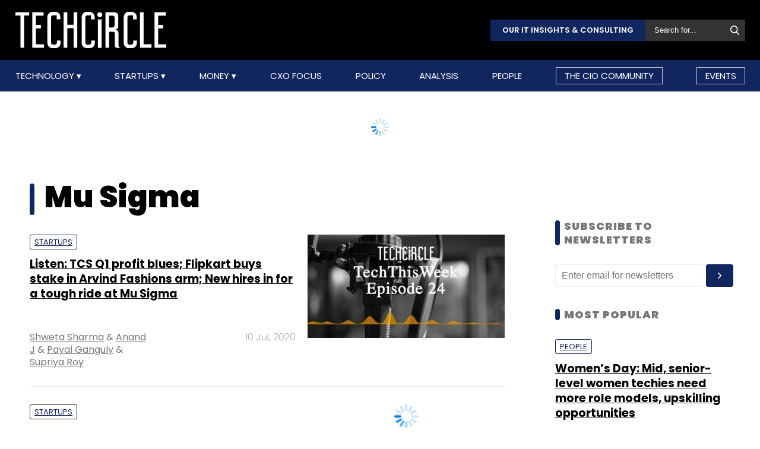

--- FILE ---
content_type: text/html; charset=UTF-8
request_url: https://www.techcircle.in/company/mu-sigma
body_size: 74249
content:
<!DOCTYPE html>
<html lang="en">

  <head>
  <title>Mu Sigma - Latest News, Updates, and Insights | TechCircle</title>
  <!-- Bing Webmaster Start -->
  <meta name="msvalidate.01" content="D5A86664E3E22D7248EA1133162C2F1D" />
  <!-- Bing Webmaster End -->
  <meta http-equiv="Content-Type" content="text/html; charset=UTF-8" />
  <meta name="viewport" content="width=device-width,initial-scale=1" />
  <meta name="description" content="Stay informed with the latest news, updates, and in-depth insights on Mu Sigma. Discover industry trends, product launches, and more on TechCircle." />
  <meta name="keywords" content="mu sigma, internet, internet technology, internet technologies, internet startup, internet technology news, internet startup funding, internet fund raising, internet startup news, internet startup funding news, internet startup stories, internet technology stories, internet seed funding, internet angel funding, internet startup portal, internet online marketplace" />
  <meta http-equiv="cache-control" content="max-age=0" />
  <meta http-equiv="cache-control" content="no-cache" />
  <meta http-equiv="expires" content="0" />
  <meta http-equiv="expires" content="Tue, 01 Jan 1980 1:00:00 GMT" />
  <meta http-equiv="pragma" content="no-cache" />
  <meta name="robots" content="index, follow, max-image-preview:large, max-snippet:-1, max-video-preview:-1" />
  <link rel="manifest" href="/manifest.json">
  <link rel="preconnect" href="//www.googletagservices.com" crossorigin>
  <link rel="dns-prefetch" href="//www.googletagservices.com">
  <link rel="preconnect" href="//www.googletagmanager.com" crossorigin>
  <link rel="dns-prefetch" href="//www.googletagmanager.com">

  	<meta property="og:title" content="Mu Sigma - Latest News, Updates, and Insights | TechCircle | Techcircle" />
	<meta property="og:description" content="Stay informed with the latest news, updates, and in-depth insights on Mu Sigma. Discover industry trends, product launches, and more on TechCircle." />
	<meta property="og:url" content="https://www.techcircle.in/company/mu-sigma" />
	<meta property="og:site_name" content="Techcircle" />
	<meta property="og:image" content="https://assets.techcircle.in/static-assets/images/tc_fb_share_image.jpg" />
	<meta property="og:image:width" content="512" />
	<meta property="og:image:height" content="512" />
	<meta property="og:locale" content="en_US" />
	<meta name="twitter:card" content="summary_large_image" />  
	<meta name="twitter:site" content="@TechCircleIndia" />
	<meta name="twitter:title" content="Mu Sigma - Latest News, Updates, and Insights | TechCircle | Techcircle" />
	<meta name="twitter:description" content="Stay informed with the latest news, updates, and in-depth insights on Mu Sigma. Discover industry trends, product launches, and more on TechCircle." />
	<meta name="twitter:image" content="https://assets.techcircle.in/static-assets/images/tc_fb_share_image.jpg" />
	<meta name="twitter:url" content="https://www.techcircle.in/company/mu-sigma" />
	<link rel="apple-touch-icon-precomposed" href="https://assets.techcircle.in/static-assets/images/tc_fb_share_image.jpg?w=180" />
	<meta name="msapplication-TileImage" content="https://assets.techcircle.in/static-assets/images/tc_fb_share_image.jpg?w=270" />
  	
	<link rel="icon" type="image/png" href="https://assets.techcircle.in/static-assets/images/favicon.png" />
	<link rel="apple-touch-icon" href="https://assets.techcircle.in/static-assets/images/favicon.png" />	
	<link rel="preconnect" href="https://fonts.googleapis.com">
    <link rel="preconnect" href="https://fonts.gstatic.com" crossorigin>
    <!--<link href="https://fonts.googleapis.com/css2?family=Roboto:wght@300;400;700;900&display=swap" rel="stylesheet">-->
	<link rel="preload" href="https://fonts.googleapis.com/css2?family=Roboto:wght@300;400;700;900&display=swap" as="style" onload="this.onload=null;this.rel='stylesheet'">
	<noscript><link rel="stylesheet" href="https://assets.techcircle.in/static-assets/css/style.css?v=2078977717"></noscript>
	
	<link rel="preload" href="https://assets.techcircle.in/static-assets/css/style.css?v=159" as="style" onload="this.onload=null;this.rel='stylesheet'">
	<noscript><link rel="stylesheet" href="https://assets.techcircle.in/static-assets/css/style.css?v=159"></noscript>
		<script src="https://assets.techcircle.in/static-assets/js/jquery.min.js?v=158" type="text/javascript"></script>    
	<script  src="https://assets.techcircle.in/static-assets/js/customjs.js?v=158" type="text/javascript"></script>
	  <!-- DFP Start -->		
  <!-- DFP ends-->
    <script async='async' src='https://www.googletagservices.com/tag/js/gpt.js' type="text/javascript"></script>
  <script type="text/javascript">

	$.fn.isInViewport = function() {
		var elementTop = $(this).offset().top;
		var elementBottom = elementTop + $(this).outerHeight();
		var viewportTop = $(window).scrollTop();
		var viewportBottom = viewportTop + $(window).height();
		return elementBottom > viewportTop && elementTop < viewportBottom;
	};
	function gaTracker(id, path, title) {
		$.getScript('https://www.google-analytics.com/analytics.js');
		window.ga = window.ga || function () {(ga.q = ga.q || []).push(arguments)};
		ga.l = +new Date;
		ga('create', id, 'auto');
		ga('set', {page: path, title: title}); 
		ga('send', 'pageview');		
	}
  </script>    

<!-- Google tag (gtag.js) -->
<script async src="https://www.googletagmanager.com/gtag/js?id=G-81FSRNTG3D"></script>
<script>
  window.dataLayer = window.dataLayer || [];
  function gtag(){dataLayer.push(arguments);}
  gtag('js', new Date());
  gtag('config', 'G-81FSRNTG3D');
</script>           

<!-- Google tag (gtag.js) --> <script async src="https://www.googletagmanager.com/gtag/js?id=AW-11406279264"></script> <script> window.dataLayer = window.dataLayer || []; function gtag(){dataLayer.push(arguments);} gtag('js', new Date()); gtag('config', 'AW-11406279264'); </script>
      
  <script>
	  window.addEventListener('load', function () {
	  jQuery('body').on('click', '[id="subscribe_now_btn"]', function () {
	  gtag('event', 'conversion', {'send_to': 'AW-858898428/EtLBCMWgobABEPz_xpkD'});
	  })
  });
  </script>
    	<!-- iZooto code start -->
	<script> window._izq = window._izq || []; window._izq.push(["init"]);</script> 
	<script async src="https://cdn.izooto.com/scripts/86c9ab36c7cedddb82fc421031795a7b342085ea.js"></script>
	<!-- ends -->

	<!-- snowplow code start  -->
	<script type="text/javascript">
	var configObject =  { "appId": "mtc",
	"collectorHost": "dap.techcircle.in",
	"pageViewRequired": true,
	"pagePingRequired": false,
	"syncRequired": true,
	"userIdCookie": "_ht_clientid",
	 "pltRequired": false, 
	"existingImpressionCapture": false,
	"existingLinkClickCapture": false,
	 "webEngageTokenRequired": false
	};
	(function(p, l, o, w, i, k, n, g) { if (!p[i]) { p.GlobalSnowplowNamespace = p.GlobalSnowplowNamespace || []; p.GlobalSnowplowNamespace.push(i); p[i] = function() { (p[i].q = p[i].q || []).push(arguments); }; p[i].q = p[i].q || []; n = l.createElement(o); g = l.getElementsByTagName(o)[0]; n.async = 1; n.src = w; g.parentNode.insertBefore(n, g);  n.onload = function() {     window.dapTracker = new window.dapDataTracker(); dapTracker.init(k); }}}(window, document, 'script', "https://analytics.htmedia.in/analytics-js/tracker.js", 'snowplow', configObject));
	</script>
	<!-- ends -->
    <script async src="https://pagead2.googlesyndication.com/pagead/js/adsbygoogle.js?client=ca-pub-9783515403541006" crossorigin="anonymous" data-checked-head="true"></script>
  <script type="text/javascript">
	var googletag = googletag || {};
	googletag.cmd = googletag.cmd || [];
	googletag.cmd.push(function() {
		googletag.pubads().enableSingleRequest();
		googletag.pubads().disableInitialLoad();
		googletag.pubads().collapseEmptyDivs();
		googletag.companionAds().setRefreshUnfilledSlots(true);
		googletag.enableServices();
	});
  </script>
  <script>
	var ismobile = /iPhone|iPad|iPod|Android/i.test(navigator.userAgent);
	var delaytime = 1000;
	if(ismobile){
		var delaytime = 1000;
	}
    </script>
	
  	<script type="text/javascript">
  	/* Ref https://developers.google.com/web/fundamentals/performance/lazy-loading-guidance/images-and-video/ */
  	document.addEventListener("DOMContentLoaded", function () {
	  let lazyImages = [].slice.call(document.querySelectorAll("img.lazy")); let active = false;
	  const lazyLoad = function () {
	  if (active === false) {
		active = true;
		setTimeout(function () {
		lazyImages.forEach(function (lazyImage) {
		  if ((lazyImage.getBoundingClientRect().top <= window.innerHeight && lazyImage.getBoundingClientRect().bottom >= 0) && getComputedStyle(lazyImage).display !== "none") { lazyImage.src = lazyImage.dataset.src;lazyImage.srcset = lazyImage.dataset.srcset; lazyImage.classList.remove("lazy"); lazyImages = lazyImages.filter(function (image) {return image !== lazyImage;}); if (lazyImages.length === 0) {document.removeEventListener("scroll", lazyLoad);window.removeEventListener("resize", lazyLoad);window.removeEventListener("orientationchange", lazyLoad);
			} } });active = false;}, 1500); } };

			window.addEventListener("load", lazyLoad);
			document.addEventListener("scroll", lazyLoad); window.addEventListener("resize", lazyLoad); window.addEventListener("orientationchange", lazyLoad);
	});

	/*  Lazy loading background images */
	document.addEventListener("DOMContentLoaded", function () {
	  var lazyBackgrounds = [].slice.call(document.querySelectorAll(".lazy-background")); var index = 1;
	  if ("IntersectionObserver" in window) {
		let lazyBackgroundObserver = new IntersectionObserver(function (entries, observer) {
			entries.forEach(function (entry) {
			if (entry.isIntersecting) {entry.target.classList.add("visible" + index); lazyBackgroundObserver.unobserve(entry.target); index++;}
			});
		});
		lazyBackgrounds.forEach(function (lazyBackground) {lazyBackgroundObserver.observe(lazyBackground);});
	  }
	});

	function ajax_on_dom_content_loaded() {
		let lazyImages = [].slice.call(document.querySelectorAll("img.lazy"));
		let active = false;
		const lazyLoad = function () {
		if (active === false) {
			active = true;
			setTimeout(function () {
			lazyImages.forEach(function (lazyImage) {
				if ((lazyImage.getBoundingClientRect().top <= window.innerHeight && lazyImage.getBoundingClientRect().bottom >= 0) && getComputedStyle(lazyImage).display !== "none") {
				lazyImage.src = lazyImage.dataset.src; lazyImage.srcset = lazyImage.dataset.srcset; lazyImage.classList.remove("lazy");
				lazyImages = lazyImages.filter(function (image) { return image !== lazyImage; });
				if (lazyImages.length === 0) { document.removeEventListener("scroll", lazyLoad); window.removeEventListener("resize", lazyLoad); window.removeEventListener("orientationchange", lazyLoad); }
			  }
			});
			active = false;
			}, 1500);
		}
		};
		document.addEventListener("scroll", lazyLoad); window.addEventListener("resize", lazyLoad); window.addEventListener("orientationchange", lazyLoad);
	}
	/* Lazy Loading Images ends */
	</script>
	
	<script id="jobJSON-Home" type="application/ld+json" async="" defer="">
	{
	"@context" : "https://schema.org/",
	"@type" : "Organization",
	"name" : "Techcircle",
	"url" : "https://www.techcircle.in/",
	"logo" : {
		"@type":"ImageObject",
		"@id":"https://www.techcircle.in//images/logo.png",
		"width":117,
		"height":54,
		"contentUrl":"https://www.techcircle.in/"
		}
	}
	</script>
			
	<script id="jobJSON-Home" type="application/ld+json" async="" defer="">
	{
	"@context":"https://schema.org/",
	"@type":"ItemList",
	"itemListElement":
		[
			{
				"@type":"SiteNavigationElement",
				"position":1,
				"name":"Technology",
				"url":"https://www.techcircle.in/category/technology"
			},
			{
				"@type":"SiteNavigationElement",
				"position":2,
				"name":"Startups",
				"url":"https://www.techcircle.in/category/startups"
			},
			{
				"@type":"SiteNavigationElement",
				"position":3,
				"name":"Money",
				"url":"https://www.techcircle.in/category/money"
			},
			{
				"@type":"SiteNavigationElement",
				"position":4,
				"name":"CXO Focus",
				"url":"https://www.techcircle.in/tag/cxo-focus"
			},
			{
				"@type":"SiteNavigationElement",
				"position":5,
				"name":"Podcast",
				"url":"https://www.techcircle.in/category/podcast"
			},
			{
				"@type":"SiteNavigationElement",
				"position":6,
				"name":"Videos",
				"url":"https://www.techcircle.in/tag/videos"
			},
			{
				"@type":"SiteNavigationElement",
				"position":7,
				"name":"Policy",
				"url":"https://www.techcircle.in/category/policy"
			},
			{
				"@type":"SiteNavigationElement",
				"position":8,
				"name":"Analysis",
				"url":"https://www.techcircle.in/category/analysis"
			},
			{
				"@type":"SiteNavigationElement",
				"position":9,
				"name":"People",
				"url":"https://www.techcircle.in/category/people"
			}
		]
	}
	</script>
		<script type="text/javascript">
    (function(c,l,a,r,i,t,y){
        c[a]=c[a]||function(){(c[a].q=c[a].q||[]).push(arguments)};
        t=l.createElement(r);t.async=1;t.src="https://www.clarity.ms/tag/"+i;
        y=l.getElementsByTagName(r)[0];y.parentNode.insertBefore(t,y);
    })(window, document, "clarity", "script", "n1hetu8ev0");
</script>
	</head>
	<body>
		   
		
		       <!-- Google tag (gtag.js) --> <script async src="https://www.googletagmanager.com/gtag/js?id=AW-11406279264"></script> <script> window.dataLayer = window.dataLayer || []; function gtag(){dataLayer.push(arguments);} gtag('js', new Date()); gtag('config', 'AW-11406279264'); </script>

		<link rel="preload" href="https://assets.techcircle.in/static-assets/css/header.css?v=159" as="style" onload="this.onload=null;this.rel='stylesheet'">
		<div class="main-wrapper">
            <header class="header">
                <div class="top-nav ">
                    <div class="container">
                        <div class="main-box">
                            <div class="logo">
                                <a href="https://www.techcircle.in/"><img src="https://assets.techcircle.in/static-assets/images/logo.png" alt=""></a>
                            </div> 
                            <div class="search-bar">
                                <a href="https://research.techcircle.in/" target="_blank" class="btn-primary">Our IT Insights & Consulting</a>
                                <div> 
                                    <form action="https://www.techcircle.in/search" action="" method="post" id="frm_search" autocomplete="off" role="Form" accept-charset="UTF-8">
<input type="hidden" name="mmvplcsrftoken" value="eca9319f66bc3247f01ef6fff7117ba6" />                                                       
                                        <input type="text" id="search_keyword" name="search_keyword" class="search-box" placeholder="Search for...">
                                        <button id="btn_frm_search" type="submit"><img src="https://assets.techcircle.in/static-assets/images/search-new.png" alt=""> </button>
										<span id="frm_srch_kword_error" class="error"></span>
                                    </form>                                </div>
                            </div>
                        </div> 
                    </div> 
                </div>            
                <div class="nav-main">  
                    <div class="logo"><a href="https://www.techcircle.in/"><img src="https://assets.techcircle.in/static-assets/images/logo.png" alt=""></a>  </div>
                        <div class="container">
                            <nav>
                                <div class="nav-mobile"> 
                                    <a id="nav-toggle" href="#"><span></span></a></div>
                                    
        
            
            <ul class="nav-list" itemtype="https://www.schema.org/SiteNavigationElement" itemscope="itemscope"><li>
                            <meta itemprop="name" content="Technology">
                            <meta itemprop="url" content="https://www.techcircle.in/category/technology">
                            <a href="javascript:void(0);" id="arln">
                                Technology
                            </a>
                            <ul class="nav-dropdown" id="link38"><li>
                                        <meta itemprop="name" content="All">
                                        <meta itemprop="url" content="https://www.techcircle.in/category/technology">   
                                        <a href="https://www.techcircle.in/category/technology" target="_self">All</a>
                                    </li><li>
                                        <meta itemprop="name" content="Artificial Intelligence">
                                        <meta itemprop="url" content="https://www.techcircle.in/category/technology-artificialinteligence">   
                                        <a href="https://www.techcircle.in/category/technology-artificialinteligence" target="_self">Artificial Intelligence</a>
                                    </li><li>
                                        <meta itemprop="name" content="3D Printing">
                                        <meta itemprop="url" content="https://www.techcircle.in/category/technology-3d-printing">   
                                        <a href="https://www.techcircle.in/category/technology-3d-printing" target="_self">3D Printing</a>
                                    </li><li>
                                        <meta itemprop="name" content="Blockchain">
                                        <meta itemprop="url" content="https://www.techcircle.in/category/technology-blockchain">   
                                        <a href="https://www.techcircle.in/category/technology-blockchain" target="_self">Blockchain</a>
                                    </li><li>
                                        <meta itemprop="name" content="SMAC">
                                        <meta itemprop="url" content="https://www.techcircle.in/category/technology-smac">   
                                        <a href="https://www.techcircle.in/category/technology-smac" target="_self">SMAC</a>
                                    </li><li>
                                        <meta itemprop="name" content="Internet of Things">
                                        <meta itemprop="url" content="https://www.techcircle.in/category/technology-internet-of-things">   
                                        <a href="https://www.techcircle.in/category/technology-internet-of-things" target="_self">Internet of Things</a>
                                    </li><li>
                                        <meta itemprop="name" content="Security">
                                        <meta itemprop="url" content="https://www.techcircle.in/category/technology-security">   
                                        <a href="https://www.techcircle.in/category/technology-security" target="_self">Security</a>
                                    </li><li>
                                        <meta itemprop="name" content="Others">
                                        <meta itemprop="url" content="https://www.techcircle.in/category/technology-others">   
                                        <a href="https://www.techcircle.in/category/technology-others" target="_self">Others</a>
                                    </li></ul>
                        </li><li>
                            <meta itemprop="name" content="Startups">
                            <meta itemprop="url" content="https://www.techcircle.in#">
                            <a href="javascript:void(0);" id="arln">
                                Startups
                            </a>
                            <ul class="nav-dropdown" id="link47"><li>
                                        <meta itemprop="name" content="All">
                                        <meta itemprop="url" content="https://www.techcircle.in/category/startups">   
                                        <a href="https://www.techcircle.in/category/startups" target="_self">All</a>
                                    </li><li>
                                        <meta itemprop="name" content="B2B Platforms">
                                        <meta itemprop="url" content="https://www.techcircle.in/category/startups-b2b-platforms">   
                                        <a href="https://www.techcircle.in/category/startups-b2b-platforms" target="_self">B2B Platforms</a>
                                    </li><li>
                                        <meta itemprop="name" content="Fin-tech">
                                        <meta itemprop="url" content="https://www.techcircle.in/category/startups-fin-tech">   
                                        <a href="https://www.techcircle.in/category/startups-fin-tech" target="_self">Fin-tech</a>
                                    </li><li>
                                        <meta itemprop="name" content="Health-tech">
                                        <meta itemprop="url" content="https://www.techcircle.in/category/startups-health-tech">   
                                        <a href="https://www.techcircle.in/category/startups-health-tech" target="_self">Health-tech</a>
                                    </li><li>
                                        <meta itemprop="name" content="E-Commerce">
                                        <meta itemprop="url" content="https://www.techcircle.in/category/startups-e-commerce">   
                                        <a href="https://www.techcircle.in/category/startups-e-commerce" target="_self">E-Commerce</a>
                                    </li><li>
                                        <meta itemprop="name" content="Ed-tech">
                                        <meta itemprop="url" content="https://www.techcircle.in/category/startups-ed-tech">   
                                        <a href="https://www.techcircle.in/category/startups-ed-tech" target="_self">Ed-tech</a>
                                    </li><li>
                                        <meta itemprop="name" content="Incubators">
                                        <meta itemprop="url" content="https://www.techcircle.in/category/startups-incubators">   
                                        <a href="https://www.techcircle.in/category/startups-incubators" target="_self">Incubators</a>
                                    </li><li>
                                        <meta itemprop="name" content="Others">
                                        <meta itemprop="url" content="https://www.techcircle.in/category/startups-others">   
                                        <a href="https://www.techcircle.in/category/startups-others" target="_self">Others</a>
                                    </li></ul>
                        </li><li>
                            <meta itemprop="name" content="Money">
                            <meta itemprop="url" content="https://www.techcircle.in#">
                            <a href="javascript:void(0);" id="arln">
                                Money
                            </a>
                            <ul class="nav-dropdown" id="link56"><li>
                                        <meta itemprop="name" content="All">
                                        <meta itemprop="url" content="https://www.techcircle.in/category/money">   
                                        <a href="https://www.techcircle.in/category/money" target="_self">All</a>
                                    </li><li>
                                        <meta itemprop="name" content="Venture Capital">
                                        <meta itemprop="url" content="https://www.techcircle.in/category/money-venture-capital">   
                                        <a href="https://www.techcircle.in/category/money-venture-capital" target="_self">Venture Capital</a>
                                    </li><li>
                                        <meta itemprop="name" content="M&A">
                                        <meta itemprop="url" content="https://www.techcircle.in/category/money-m-a">   
                                        <a href="https://www.techcircle.in/category/money-m-a" target="_self">M&A</a>
                                    </li><li>
                                        <meta itemprop="name" content="Angel/Seed">
                                        <meta itemprop="url" content="https://www.techcircle.in/category/money-angel-seed">   
                                        <a href="https://www.techcircle.in/category/money-angel-seed" target="_self">Angel/Seed</a>
                                    </li><li>
                                        <meta itemprop="name" content="Others">
                                        <meta itemprop="url" content="https://www.techcircle.in/category/money-others">   
                                        <a href="https://www.techcircle.in/category/money-others" target="_self">Others</a>
                                    </li></ul>
                        </li><li><a href="https://www.techcircle.in/category/cio-focus"  target="_self">CXO Focus</a></li><li><a href="https://www.techcircle.in/category/policy"  target="_self">Policy</a></li><li><a href="https://www.techcircle.in/category/analysis"  target="_self">Analysis</a></li><li><a href="https://www.techcircle.in/category/people"  target="_self">People</a></li><li><a href="https://www.techcircle.in/category/the-cio-community"  target="_self">The CIO Community</a></li><li><a href="https://events.mosaicdigital.com/upcoming-events"  target="_blank">Events</a></li>
            </ul>                            </nav> 
                        </div>      
                    </div> 
            </header> 
			        </div>
		
		<script>
            (function($) { // Begin jQuery
              $(function() { // DOM ready
                // If a link has a dropdown, add sub menu toggle.
                $('nav ul li a:not(:only-child)').click(function(e) {
                  $(this).siblings('.nav-dropdown').toggle();
                  // Close one dropdown when selecting another
                  $('.nav-dropdown').not($(this).siblings()).hide();
                  e.stopPropagation();
                });
                // Clicking away from dropdown will remove the dropdown class
                $('html').click(function() {
                  $('.nav-dropdown').hide();
                });
                // Toggle open and close nav styles on click
                $('#nav-toggle').click(function() {
                  $('nav ul').slideToggle();
                });
                // Hamburger to X toggle
                $('#nav-toggle').on('click', function() {
                  this.classList.toggle('active');
                });
              }); // end DOM ready
            })(jQuery); // end jQuery
        </script>		<div class="main-container">
			<div id="tc-main-content">
<div class="top-ads text-center ads-full">
    <div class="top-ads text-center ads-full" id="LeaderBoardAd" >
    <div>
        <div id="div-gpt-ad-section-masthead-0" style="height: auto;min-height: 60px;text-align: center;">
            <img src="https://assets.techcircle.in/static-assets/images/spinner-1s-64px.gif" alt="Loading..." />
        </div>
    </div>                              
</div></div>
<section class="section-wrapper clearfix">
<div class="mw-1084 clearfix">
    <div class="section-left-content">
        <header class="page-heading">
            <h1 class="fs-50 color-black section-title">Mu Sigma</h1>
        </header>

        


        <article class="article-list-item clearfix" itemprop="itemListElement" itemscope itemtype="https://schema.org/ListItem">
            <div class="article-img">
                <a href="https://www.techcircle.in/2020/07/10/listen-tcs-q1-profit-blues-flipkart-buys-stake-in-arvind-fashions-arm-new-hires-in-for-a-tough-ride-at-mu-sigma">
                    <img class="lazy" src="https://assets.techcircle.in/static-assets/images/spinner-1s-64px.gif" data-src="https://assets.techcircle.in/uploads/article-image/2020/07/thumb/23097-jpg-11.jpg" data-srcset="https://assets.techcircle.in/uploads/article-image/2020/07/thumb/23097-jpg-11.jpg" alt="Listen: TCS Q1 profit blues; Flipkart buys stake in Arvind Fashions arm; New hires in for a tough ride at Mu Sigma" width="332" height="174" />
                </a>
            </div>
            <div class="article-text">
                <strong class="article-tag">
                                        <a href="https://www.techcircle.in/category/startups">Startups</a>
                                    </strong>
                <h3>
                    <a href="https://www.techcircle.in/2020/07/10/listen-tcs-q1-profit-blues-flipkart-buys-stake-in-arvind-fashions-arm-new-hires-in-for-a-tough-ride-at-mu-sigma" >
                        <span itemprop="name">Listen: TCS Q1 profit blues; Flipkart buys stake in Arvind Fashions arm; New hires in for a tough ride at Mu Sigma</span>
                                                    <meta itemprop="position" content="1" />
                            <meta itemprop="url" content="https://www.techcircle.in/company/mu-sigma#1" />
                                            </a> 
                </h3>
                <div class="article-meta clearfix">
                    <div class="article-author">
                    <span><a href="https://www.techcircle.in/author/shweta-sharma">Shweta Sharma</a> &amp; <a href="https://www.techcircle.in/author/anand-j">Anand J</a> &amp; <a href="https://www.techcircle.in/author/payal-ganguly">Payal Ganguly</a> &amp; <a href="https://www.techcircle.in/author/supriya-roy">Supriya Roy</a></span>                    </div>
                    <span class="article-date">10 Jul, 2020</span>
                </div>
            </div>
        </article>
        


        <article class="article-list-item clearfix" itemprop="itemListElement" itemscope itemtype="https://schema.org/ListItem">
            <div class="article-img">
                <a href="https://www.techcircle.in/2020/07/07/exclusive-mu-sigma-revises-pay-offer-for-new-hires-sets-rs-15-lakh-penalty-for-employment-bond-breach">
                    <img class="lazy" src="https://assets.techcircle.in/static-assets/images/spinner-1s-64px.gif" data-src="https://assets.techcircle.in/uploads/article-image/2020/07/thumb/23045-resume-rf-101473905-xl.jpg" data-srcset="https://assets.techcircle.in/uploads/article-image/2020/07/thumb/23045-resume-rf-101473905-xl.jpg" alt="Exclusive: Mu Sigma revises pay offer for new hires, sets Rs 15 lakh penalty for employment bond breach" width="332" height="174" />
                </a>
            </div>
            <div class="article-text">
                <strong class="article-tag">
                                        <a href="https://www.techcircle.in/category/startups">Startups</a>
                                    </strong>
                <h3>
                    <a href="https://www.techcircle.in/2020/07/07/exclusive-mu-sigma-revises-pay-offer-for-new-hires-sets-rs-15-lakh-penalty-for-employment-bond-breach" >
                        <span itemprop="name">Exclusive: Mu Sigma revises pay offer for new hires, sets Rs 15 lakh penalty for employment bond breach</span>
                                                    <meta itemprop="position" content="2" />
                            <meta itemprop="url" content="https://www.techcircle.in/company/mu-sigma#2" />
                                            </a> 
                </h3>
                <div class="article-meta clearfix">
                    <div class="article-author">
                    <span><a href="https://www.techcircle.in/author/binu-paul">Binu Paul</a></span>                    </div>
                    <span class="article-date">7 Jul, 2020</span>
                </div>
            </div>
        </article>
        


        <article class="article-list-item clearfix" itemprop="itemListElement" itemscope itemtype="https://schema.org/ListItem">
            <div class="article-img">
                <a href="https://www.techcircle.in/2019/09/23/paytm-to-invest-rs-250-cr-in-travel-business-mu-sigma-settles-us-case-visa-case">
                    <img class="lazy" src="https://assets.techcircle.in/static-assets/images/spinner-1s-64px.gif" data-src="https://assets.techcircle.in/uploads/article-image/2019/09/thumb/20049-paytm-head-office-003.jpg" data-srcset="https://assets.techcircle.in/uploads/article-image/2019/09/thumb/20049-paytm-head-office-003.jpg" alt="Paytm to invest Rs 250 cr in travel business; Mu Sigma settles US case visa case" width="332" height="174" />
                </a>
            </div>
            <div class="article-text">
                <strong class="article-tag">
                                        <a href="https://www.techcircle.in/category/startups">Startups</a>
                                    </strong>
                <h3>
                    <a href="https://www.techcircle.in/2019/09/23/paytm-to-invest-rs-250-cr-in-travel-business-mu-sigma-settles-us-case-visa-case" >
                        <span itemprop="name">Paytm to invest Rs 250 cr in travel business; Mu Sigma settles US case visa case</span>
                                                    <meta itemprop="position" content="3" />
                            <meta itemprop="url" content="https://www.techcircle.in/company/mu-sigma#3" />
                                            </a> 
                </h3>
                <div class="article-meta clearfix">
                    <div class="article-author">
                    <span><a href="https://www.techcircle.in/author/shashank-didmishe">Shashank Didmishe</a></span>                    </div>
                    <span class="article-date">23 Sep, 2019</span>
                </div>
            </div>
        </article>
        <!--     <script>
        if( is_mobile() == false) {
            $(window).bind("load", function() {
                var screen_width = screen.width;
                if (screen_width > 600) {
                    var maxHeight2 = 0;
                    $(".events-container div.card-body").each(function() {
                        if ($(this).height() > maxHeight2) {
                            maxHeight2 = $(this).height();
                        }
                    }).height(maxHeight2);
                }
            });
        }
    </script> -->
        <div class="events-section">
            <div class="mw-1084 clearfix">
            <h3 class="fs-35">Upcoming Events & Trainings</h3>
            <ul class="event-listing">
                                <li>
                    <span>Event</span>
                    <h3><a  href="https://events.mosaicdigital.com/event/healthcare-summit-01" target="_blank">Healthcare Summit</a></h3>
                    <p>30 Jan, 2026 | Taj Santacruz, Mumbai</p>
                    <a href="https://events.mosaicdigital.com/event/healthcare-summit-01" target="_blank" class="buy-btn">Buy Tickets</a>
                </li>
                                <li>
                    <span>Training</span>
                    <h3><a  href="https://events.mosaicdigital.com/training/valuation-and-fundraising-for-tech-startups-7" target="_blank">Valuation Redefined: Building Fundable Tech Businesses in 2026</a></h3>
                    <p>05-06 Feb, 2026 | Digital Training</p>
                    <a href="https://events.mosaicdigital.com/training/valuation-and-fundraising-for-tech-startups-7" target="_blank" class="buy-btn">Buy Tickets</a>
                </li>
                                <li>
                    <span>Event</span>
                    <h3><a  href="https://events.mosaicdigital.com/event/limited-partners-summit-04" target="_blank">Limited Partners Summit</a></h3>
                    <p>24 Feb, 2026 | JW Marriott, Sahar, Mumbai</p>
                    <a href="https://events.mosaicdigital.com/event/limited-partners-summit-04" target="_blank" class="buy-btn">Buy Tickets</a>
                </li>
                                <li>
                    <span>Event</span>
                    <h3><a  href="https://events.mosaicdigital.com/event/awards-2026" target="_blank">Awards 2026</a></h3>
                    <p>24 Feb, 2026 | JW Marriott, Sahar, Mumbai</p>
                    <a href="https://events.mosaicdigital.com/event/awards-2026" target="_blank" class="buy-btn">Buy Tickets</a>
                </li>
                            </ul>
            </div>
        </div>



        <article class="article-list-item clearfix" itemprop="itemListElement" itemscope itemtype="https://schema.org/ListItem">
            <div class="article-img">
                <a href="https://www.techcircle.in/2019/05/29/data-analytics-startup-themathcompany-raises-funds-from-arihant-patni">
                    <img class="lazy" src="https://assets.techcircle.in/static-assets/images/spinner-1s-64px.gif" data-src="https://assets.techcircle.in/uploads/article-image/2019/05/thumb/18784-analytics1.jpg" data-srcset="https://assets.techcircle.in/uploads/article-image/2019/05/thumb/18784-analytics1.jpg" alt="Data analytics startup TheMathCompany raises funds from Arihant Patni" width="332" height="174" />
                </a>
            </div>
            <div class="article-text">
                <strong class="article-tag">
                                        <a href="https://www.techcircle.in/category/startups">Startups</a>
                                    </strong>
                <h3>
                    <a href="https://www.techcircle.in/2019/05/29/data-analytics-startup-themathcompany-raises-funds-from-arihant-patni" >
                        <span itemprop="name">Data analytics startup TheMathCompany raises funds from Arihant Patni</span>
                                                    <meta itemprop="position" content="4" />
                            <meta itemprop="url" content="https://www.techcircle.in/company/mu-sigma#4" />
                                            </a> 
                </h3>
                <div class="article-meta clearfix">
                    <div class="article-author">
                    <span><a href="https://www.techcircle.in/author/binu-paul">Binu Paul</a></span>                    </div>
                    <span class="article-date">29 May, 2019</span>
                </div>
            </div>
        </article>
        


        <article class="article-list-item clearfix" itemprop="itemListElement" itemscope itemtype="https://schema.org/ListItem">
            <div class="article-img">
                <a href="https://www.techcircle.in/2018/07/17/photo-sharing-app-vebbler-raises-pre-series-a-funds">
                    <img class="lazy" src="https://assets.techcircle.in/static-assets/images/spinner-1s-64px.gif" data-src="https://assets.techcircle.in/uploads/article-image/2018/07/thumb/16089-must-key-art-dark-2.jpg" data-srcset="https://assets.techcircle.in/uploads/article-image/2018/07/thumb/16089-must-key-art-dark-2.jpg" alt="Photo-sharing app Vebbler raises pre-Series A funds" width="332" height="174" />
                </a>
            </div>
            <div class="article-text">
                <strong class="article-tag">
                                        <a href="https://www.techcircle.in/category/startups">Startups</a>
                                    </strong>
                <h3>
                    <a href="https://www.techcircle.in/2018/07/17/photo-sharing-app-vebbler-raises-pre-series-a-funds" >
                        <span itemprop="name">Photo-sharing app Vebbler raises pre-Series A funds</span>
                                                    <meta itemprop="position" content="5" />
                            <meta itemprop="url" content="https://www.techcircle.in/company/mu-sigma#5" />
                                            </a> 
                </h3>
                <div class="article-meta clearfix">
                    <div class="article-author">
                    <span><a href="https://www.techcircle.in/author/dearton-thomas-hector">Dearton Thomas Hector</a></span>                    </div>
                    <span class="article-date">17 Jul, 2018</span>
                </div>
            </div>
        </article>
        


        <article class="article-list-item clearfix" itemprop="itemListElement" itemscope itemtype="https://schema.org/ListItem">
            <div class="article-img">
                <a href="https://www.techcircle.in/2018/05/02/race-to-1-bn-which-indian-startup-was-the-fastest-to-get-unicorn-status">
                    <img class="lazy" src="https://assets.techcircle.in/static-assets/images/spinner-1s-64px.gif" data-src="https://assets.techcircle.in/uploads/article-image/2018/05/thumb/15452-for-ivfa-story.jpg" data-srcset="https://assets.techcircle.in/uploads/article-image/2018/05/thumb/15452-for-ivfa-story.jpg" alt="Race to $1 bn: Which Indian startup was the fastest to get unicorn status?" width="332" height="174" />
                </a>
            </div>
            <div class="article-text">
                <strong class="article-tag">
                                        <a href="https://www.techcircle.in/category/startups">Startups</a>
                                    </strong>
                <h3>
                    <a href="https://www.techcircle.in/2018/05/02/race-to-1-bn-which-indian-startup-was-the-fastest-to-get-unicorn-status" >
                        <span itemprop="name">Race to $1 bn: Which Indian startup was the fastest to get unicorn status?</span>
                                                    <meta itemprop="position" content="6" />
                            <meta itemprop="url" content="https://www.techcircle.in/company/mu-sigma#6" />
                                            </a> 
                </h3>
                <div class="article-meta clearfix">
                    <div class="article-author">
                    <span><a href="https://www.techcircle.in/author/jyotindra-dubey">Jyotindra Dubey</a></span>                    </div>
                    <span class="article-date">2 May, 2018</span>
                </div>
            </div>
        </article>
                            <div class="bg-light-gray poweredby">
    <div class="mw-1084 clearfix">
    <h3 class="fs-35">PE Top Investment Banks</h3>
    <p>Deal Value in $ mn; Q2 - 2019</p>
    <ul class="pe-data-list">
        <li>
            <strong>577.71</strong>
            <div>Ernst and Young LLP</div>
        </li>
        <li>
            <strong>461.41</strong>
            <div>KPMG India Pvt. Ltd.</div>
        </li>
        <li>
            <strong>378.07</strong>
            <div>Edelweiss Financial Services</div>
        </li>
    </ul>
    <div class="pb-logo"><span>Powered by</span><a href="https://www.vccedge.com" class="logo-edge d-block" target="_blank"><img src="https://www.techcircle.in/images/logo-dark.png" alt="VCCEdge Logo" width="70" height="28"></a></div>
</div>
</div>1                    <hr class="d-block">
                


        <article class="article-list-item clearfix" itemprop="itemListElement" itemscope itemtype="https://schema.org/ListItem">
            <div class="article-img">
                <a href="https://www.techcircle.in/2016/12/30/flashback-2016-challenging-year-for-indias-unicorns">
                    <img class="lazy" src="https://assets.techcircle.in/static-assets/images/spinner-1s-64px.gif" data-src="https://assets.techcircle.in/uploads/article-image/2016/12/thumb/for-online-unicorns-story-thinkstockphotos-5098723-14057.jpg" data-srcset="https://assets.techcircle.in/uploads/article-image/2016/12/thumb/for-online-unicorns-story-thinkstockphotos-5098723-14057.jpg" alt="Flashback 2016: Challenging year for India&amp;#039;s unicorns" width="332" height="174" />
                </a>
            </div>
            <div class="article-text">
                <strong class="article-tag">
                                        <a href="https://www.techcircle.in/category/startups">Startups</a>
                                    </strong>
                <h3>
                    <a href="https://www.techcircle.in/2016/12/30/flashback-2016-challenging-year-for-indias-unicorns" >
                        <span itemprop="name">Flashback 2016: Challenging year for India&#039;s unicorns</span>
                                                    <meta itemprop="position" content="7" />
                            <meta itemprop="url" content="https://www.techcircle.in/company/mu-sigma#7" />
                                            </a> 
                </h3>
                <div class="article-meta clearfix">
                    <div class="article-author">
                    <span><a href="https://www.techcircle.in/author/binu-paul">Binu Paul</a></span>                    </div>
                    <span class="article-date">30 Dec, 2016</span>
                </div>
            </div>
        </article>
        


        <article class="article-list-item clearfix" itemprop="itemListElement" itemscope itemtype="https://schema.org/ListItem">
            <div class="article-img">
                <a href="https://www.techcircle.in/2016/11/03/immunisation-management-platform-vimmune-picked-for-fbstart-raises-angel-funding">
                    <img class="lazy" src="https://assets.techcircle.in/static-assets/images/spinner-1s-64px.gif" data-src="https://assets.techcircle.in/uploads/article-image/2016/11/thumb/ashutosh-vivek-prasad-founder-ceo-headshot-13580.jpg" data-srcset="https://assets.techcircle.in/uploads/article-image/2016/11/thumb/ashutosh-vivek-prasad-founder-ceo-headshot-13580.jpg" alt="Exclusive: Immunisation management platform vImmune picked for FbStart, raises angel funding" width="332" height="174" />
                </a>
            </div>
            <div class="article-text">
                <strong class="article-tag">
                                        <a href="https://www.techcircle.in/category/money">Money</a>
                                    </strong>
                <h3>
                    <a href="https://www.techcircle.in/2016/11/03/immunisation-management-platform-vimmune-picked-for-fbstart-raises-angel-funding" >
                        <span itemprop="name">Exclusive: Immunisation management platform vImmune picked for FbStart, raises angel funding</span>
                                                    <meta itemprop="position" content="8" />
                            <meta itemprop="url" content="https://www.techcircle.in/company/mu-sigma#8" />
                                            </a> 
                </h3>
                <div class="article-meta clearfix">
                    <div class="article-author">
                    <span><a href="https://www.techcircle.in/author/binu-paul">Binu Paul</a></span>                    </div>
                    <span class="article-date">3 Nov, 2016</span>
                </div>
            </div>
        </article>
        


        <article class="article-list-item clearfix" itemprop="itemListElement" itemscope itemtype="https://schema.org/ListItem">
            <div class="article-img">
                <a href="https://www.techcircle.in/2016/10/13/we-are-bullish-about-mu-sigma-general-atlantics-sandeep-naik">
                    <img class="lazy" src="https://assets.techcircle.in/static-assets/images/spinner-1s-64px.gif" data-src="https://assets.techcircle.in/uploads/article-image/2016/10/thumb/sandeep-naik-13427.jpg" data-srcset="https://assets.techcircle.in/uploads/article-image/2016/10/thumb/sandeep-naik-13427.jpg" alt="We are bullish about Mu Sigma: General Atlantic&amp;#039;s Sandeep Naik" width="332" height="174" />
                </a>
            </div>
            <div class="article-text">
                <strong class="article-tag">
                                        <a href="https://www.techcircle.in/category/technology">Technology</a>
                                    </strong>
                <h3>
                    <a href="https://www.techcircle.in/2016/10/13/we-are-bullish-about-mu-sigma-general-atlantics-sandeep-naik" >
                        <span itemprop="name">We are bullish about Mu Sigma: General Atlantic&#039;s Sandeep Naik</span>
                                                    <meta itemprop="position" content="9" />
                            <meta itemprop="url" content="https://www.techcircle.in/company/mu-sigma#9" />
                                            </a> 
                </h3>
                <div class="article-meta clearfix">
                    <div class="article-author">
                    <span><a href="https://www.techcircle.in/author/dearton-thomas-hector">Dearton Thomas Hector</a></span>                    </div>
                    <span class="article-date">13 Oct, 2016</span>
                </div>
            </div>
        </article>
        


        <article class="article-list-item clearfix" itemprop="itemListElement" itemscope itemtype="https://schema.org/ListItem">
            <div class="article-img">
                <a href="https://www.techcircle.in/2016/10/04/dhiraj-rajaram-gains-controlling-stake-in-mu-sigma-becomes-ceo">
                    <img class="lazy" src="https://assets.techcircle.in/static-assets/images/spinner-1s-64px.gif" data-src="https://assets.techcircle.in/uploads/article-image/2016/10/thumb/dhiraj-rajaram3-13358.jpg" data-srcset="https://assets.techcircle.in/uploads/article-image/2016/10/thumb/dhiraj-rajaram3-13358.jpg" alt="Dhiraj Rajaram gains controlling stake in Mu Sigma; becomes CEO" width="332" height="174" />
                </a>
            </div>
            <div class="article-text">
                <strong class="article-tag">
                                        <a href="https://www.techcircle.in/category/technology">Technology</a>
                                    </strong>
                <h3>
                    <a href="https://www.techcircle.in/2016/10/04/dhiraj-rajaram-gains-controlling-stake-in-mu-sigma-becomes-ceo" >
                        <span itemprop="name">Dhiraj Rajaram gains controlling stake in Mu Sigma; becomes CEO</span>
                                                    <meta itemprop="position" content="10" />
                            <meta itemprop="url" content="https://www.techcircle.in/company/mu-sigma#10" />
                                            </a> 
                </h3>
                <div class="article-meta clearfix">
                    <div class="article-author">
                    <span><a href="https://www.techcircle.in/author/dearton-thomas-hector">Dearton Thomas Hector</a></span>                    </div>
                    <span class="article-date">4 Oct, 2016</span>
                </div>
            </div>
        </article>
        


        <article class="article-list-item clearfix" itemprop="itemListElement" itemscope itemtype="https://schema.org/ListItem">
            <div class="article-img">
                <a href="https://www.techcircle.in/2016/09/23/mu-sigma-ceo-ambiga-subramanian-plans-own-venture">
                    <img class="lazy" src="https://assets.techcircle.in/static-assets/images/spinner-1s-64px.gif" data-src="https://assets.techcircle.in/uploads/article-image/2016/09/thumb/mu-sigma-13269.jpg" data-srcset="https://assets.techcircle.in/uploads/article-image/2016/09/thumb/mu-sigma-13269.jpg" alt="Mu Sigma CEO Ambiga Subramanian plans own venture" width="332" height="174" />
                </a>
            </div>
            <div class="article-text">
                <strong class="article-tag">
                                        <a href="https://www.techcircle.in/category/technology">Technology</a>
                                    </strong>
                <h3>
                    <a href="https://www.techcircle.in/2016/09/23/mu-sigma-ceo-ambiga-subramanian-plans-own-venture" >
                        <span itemprop="name">Mu Sigma CEO Ambiga Subramanian plans own venture</span>
                                                    <meta itemprop="position" content="11" />
                            <meta itemprop="url" content="https://www.techcircle.in/company/mu-sigma#11" />
                                            </a> 
                </h3>
                <div class="article-meta clearfix">
                    <div class="article-author">
                    <span><a href="https://www.techcircle.in/author/priya-prasad">Priya Prasad</a></span>                    </div>
                    <span class="article-date">23 Sep, 2016</span>
                </div>
            </div>
        </article>
        


        <article class="article-list-item clearfix" itemprop="itemListElement" itemscope itemtype="https://schema.org/ListItem">
            <div class="article-img">
                <a href="https://www.techcircle.in/2015/04/22/techcircle-startup-walkabout-mu-sigma-commonfloor-com-inmobi-urban-ladder-and-idg">
                    <img class="lazy" src="https://assets.techcircle.in/static-assets/images/spinner-1s-64px.gif" data-src="https://assets.techcircle.in/uploads/article-image/2015/04/thumb/techcircle-startup-walkabout1-9545.jpg" data-srcset="https://assets.techcircle.in/uploads/article-image/2015/04/thumb/techcircle-startup-walkabout1-9545.jpg" alt="Techcircle Startup Walkabout  Mu Sigma, CommonFloor.com, InMobi, Urban Ladder and IDG" width="332" height="174" />
                </a>
            </div>
            <div class="article-text">
                <strong class="article-tag">
                                        <a href="https://www.techcircle.in/category/startups">Startups</a>
                                    </strong>
                <h3>
                    <a href="https://www.techcircle.in/2015/04/22/techcircle-startup-walkabout-mu-sigma-commonfloor-com-inmobi-urban-ladder-and-idg" >
                        <span itemprop="name">Techcircle Startup Walkabout  Mu Sigma, CommonFloor.com, InMobi, Urban Ladder and IDG</span>
                                                    <meta itemprop="position" content="12" />
                            <meta itemprop="url" content="https://www.techcircle.in/company/mu-sigma#12" />
                                            </a> 
                </h3>
                <div class="article-meta clearfix">
                    <div class="article-author">
                    <span><a href="https://www.techcircle.in/author/binu-paul">Binu Paul</a></span>                    </div>
                    <span class="article-date">22 Apr, 2015</span>
                </div>
            </div>
        </article>
        


        <article class="article-list-item clearfix" itemprop="itemListElement" itemscope itemtype="https://schema.org/ListItem">
            <div class="article-img">
                <a href="https://www.techcircle.in/2014/08/13/excl-mu-sigma-in-talks-to-raise-over-200m-that-could-value-it-more-than-flipkart">
                    <img class="lazy" src="https://assets.techcircle.in/static-assets/images/spinner-1s-64px.gif" data-src="https://assets.techcircle.in/uploads/article-image/2014/08/thumb/mu-sigma-7794.gif" data-srcset="https://assets.techcircle.in/uploads/article-image/2014/08/thumb/mu-sigma-7794.gif" alt="Mu Sigma in talks to raise over $200M that could value it more than Flipkart" width="332" height="174" />
                </a>
            </div>
            <div class="article-text">
                <strong class="article-tag">
                                        <a href="https://www.techcircle.in/category/technology">Technology</a>
                                    </strong>
                <h3>
                    <a href="https://www.techcircle.in/2014/08/13/excl-mu-sigma-in-talks-to-raise-over-200m-that-could-value-it-more-than-flipkart" >
                        <span itemprop="name">Mu Sigma in talks to raise over $200M that could value it more than Flipkart</span>
                                                    <meta itemprop="position" content="13" />
                            <meta itemprop="url" content="https://www.techcircle.in/company/mu-sigma#13" />
                                            </a> 
                </h3>
                <div class="article-meta clearfix">
                    <div class="article-author">
                    <span><a href="https://www.techcircle.in/author/sainul-abudheen">Sainul K</a></span>                    </div>
                    <span class="article-date">13 Aug, 2014</span>
                </div>
            </div>
        </article>
        


        <article class="article-list-item clearfix" itemprop="itemListElement" itemscope itemtype="https://schema.org/ListItem">
            <div class="article-img">
                <a href="https://www.techcircle.in/2014/07/21/dells-ganesh-lakshminarayanan-joins-mu-sigma-as-its-md-for-india-operations">
                    <img class="lazy" src="https://assets.techcircle.in/static-assets/images/spinner-1s-64px.gif" data-src="https://assets.techcircle.in/uploads/article-image/2014/07/thumb/mu-sigma-logo-7678.jpg" data-srcset="https://assets.techcircle.in/uploads/article-image/2014/07/thumb/mu-sigma-logo-7678.jpg" alt="Dell&amp;#039;s Ganesh Lakshminarayanan joins Mu Sigma as its MD for India operations" width="332" height="174" />
                </a>
            </div>
            <div class="article-text">
                <strong class="article-tag">
                                        <a href="https://www.techcircle.in/category/technology">Technology</a>
                                    </strong>
                <h3>
                    <a href="https://www.techcircle.in/2014/07/21/dells-ganesh-lakshminarayanan-joins-mu-sigma-as-its-md-for-india-operations" >
                        <span itemprop="name">Dell&#039;s Ganesh Lakshminarayanan joins Mu Sigma as its MD for India operations</span>
                                                    <meta itemprop="position" content="14" />
                            <meta itemprop="url" content="https://www.techcircle.in/company/mu-sigma#14" />
                                            </a> 
                </h3>
                <div class="article-meta clearfix">
                    <div class="article-author">
                    <span><a href="https://www.techcircle.in/author/anand-rai">Anand Rai</a></span>                    </div>
                    <span class="article-date">21 Jul, 2014</span>
                </div>
            </div>
        </article>
        


        <article class="article-list-item clearfix" itemprop="itemListElement" itemscope itemtype="https://schema.org/ListItem">
            <div class="article-img">
                <a href="https://www.techcircle.in/2014/07/01/general-atlantic-backed-mu-sigma-acquires-singapore-based-social-media-analytics-startup-webfluenz">
                    <img class="lazy" src="https://assets.techcircle.in/static-assets/images/spinner-1s-64px.gif" data-src="https://www.techcircle.in/images/techcircle-default.jpg" data-srcset="https://www.techcircle.in/images/techcircle-default.jpg" alt="General Atlantic-backed Mu Sigma acquires Singapore-based social media analytics startup Webfluenz" width="332" height="174" />
                </a>
            </div>
            <div class="article-text">
                <strong class="article-tag">
                                        <a href="https://www.techcircle.in/category/startups">Startups</a>
                                    </strong>
                <h3>
                    <a href="https://www.techcircle.in/2014/07/01/general-atlantic-backed-mu-sigma-acquires-singapore-based-social-media-analytics-startup-webfluenz" >
                        <span itemprop="name">General Atlantic-backed Mu Sigma acquires Singapore-based social media analytics startup Webfluenz</span>
                                                    <meta itemprop="position" content="15" />
                            <meta itemprop="url" content="https://www.techcircle.in/company/mu-sigma#15" />
                                            </a> 
                </h3>
                <div class="article-meta clearfix">
                    <div class="article-author">
                    <span><a href="https://www.techcircle.in/author/anand-rai">Anand Rai</a></span>                    </div>
                    <span class="article-date">1 Jul, 2014</span>
                </div>
            </div>
        </article>
        
        
    </div>
    <div class="section-right-sidebar">
    <div class="sidebar-block">
        <div class="middle-ads text-center ads-full">
                </div>
    </div>
    <div class="sidebar-block">
        <h2 class="block-title">SUBSCRIBE TO NEWSLETTERS</h2>
        <form action="https://www.techcircle.in/index.php/company/mu-sigma" id="newsletter_subscription2" name="newsletter_subscription" method="post" class="newsletter-subscription-form" accept-charset="UTF-8">
<input type="hidden" name="mmvplcsrftoken" value="eca9319f66bc3247f01ef6fff7117ba6" />                                                         
            <div class="newsletter-form-group">
                <input type="email" id="subscriber_email_2" name="subscriber_email" placeholder="Enter email for newsletters" required="" class="fi-text">
                <input type="submit" value="Submit" id="btn_nletter_subs2" class="fi-btn">
            </div>
            <div class="form-message"></div>
            <div id="error_newsletter_subscription2" class="error"></div>
        </form>    </div>
    <div class="sidebar-block">
        <h2 class="block-title">Most Popular</h2>
                <article class="article-list-item clearfix">                    
            <div class="article-text">
                            <strong class="article-tag"><a href="https://www.techcircle.in/category/people">People</a></strong>
                
                <h3><a href="https://www.techcircle.in/2023/03/07/women-s-day-mid-senior-level-women-techies-need-more-role-models-upskilling-opportunities">Women’s Day: Mid, senior-level women techies need more role models, upskilling opportunities</a></h3>
                <div class="article-meta clearfix">
                                    <div class="article-author">
                        <span><a href="https://www.techcircle.in/author/shraddha-goled">Shraddha Goled</a></span>
                    </div>
                                    <span class="article-date">7 Mar, 2023</span>
                </div>
            </div>
        </article>
                <article class="article-list-item clearfix">                    
            <div class="article-text">
                            <strong class="article-tag"><a href="https://www.techcircle.in/category/technology">Technology</a></strong>
                
                <h3><a href="https://www.techcircle.in/2023/03/02/ai-governance-should-be-an-intrinsic-part-of-tech-skilling">AI governance should be an intrinsic part of tech skilling: Geeta Gurnani, IBM</a></h3>
                <div class="article-meta clearfix">
                                    <div class="article-author">
                        <span><a href="https://www.techcircle.in/author/sohini-bagchi">Sohini Bagchi</a></span>
                    </div>
                                    <span class="article-date">2 Mar, 2023</span>
                </div>
            </div>
        </article>
                <article class="article-list-item clearfix">                    
            <div class="article-text">
                            <strong class="article-tag"><a href="https://www.techcircle.in/category/technology">Technology</a></strong>
                
                <h3><a href="https://www.techcircle.in/2023/03/03/gender-balanced-cyber-workforce-can-lead-to-greater-efficiency-kris-lovejoy">Gender-balanced cyber workforce can lead to greater efficiency: Kris Lovejoy</a></h3>
                <div class="article-meta clearfix">
                                    <div class="article-author">
                        <span><a href="https://www.techcircle.in/author/sohini-bagchi">Sohini Bagchi</a></span>
                    </div>
                                    <span class="article-date">3 Mar, 2023</span>
                </div>
            </div>
        </article>
                
    </div>
    <div class="sidebar-block">
		<div class="middle-ads text-center ads-full ads-desktop">
            
		</div>
	</div>
    	<div class="sidebar-block">
		<div class="middle-ads text-center ads-full ads-desktop">
            
		</div>
	</div>
</div>
</div>
</section>
 
<div class="middle-ads text-center ads-full">
    <div id="div-gpt-ad-section-web4-0" class="ads_300x300"><img src="https://assets.techcircle.in/static-assets/images/spinner-1s-64px.gif" alt="Loading..." class="adsspiner_300" /></div>
</div>
<!-- Footer -->
<script type="text/javascript">
    $(document).ready(function () {
        var total_record = 1;
        var total_groups = 2;
        var tag_id = 2635;
        var loading = false;
        
        gaTracker('UA-135278136-1','company/mu-sigma', 'Mu Sigma - Latest News, Updates, and Insights | TechCircle' );
        
        $(window).scroll(function () {
            if (($(window).scrollTop() + $(window).height()) >= ($(document).height() - 1500)) {
                console.log('Tags: scroll');
                if (loading == false) {
                    loading = true;
                    $.post('https://www.techcircle.in/company/load_more', {'group_no': total_record, 'tag_id': tag_id},
                            function (data) {
                                if (data != "") {
                                    var $newItems = $(data);
                                    $('#tc-main-content').append( $newItems ).fadeIn(999);
                                    gaTracker('UA-135278136-1','company/mu-sigma', 'Mu Sigma - Latest News, Updates, and Insights | TechCircle');
                                    total_record++;
                                }
                            });
                    setTimeout(function () {
                        loading = false;
                    }, 1000);
                }
            }
            ajax_on_dom_content_loaded();
        });
    });
</script>
</div>   
</div>
    <!--footer start 1-->
    <footer class="site-footer bg-light-gray text-center">
        <div class="footer-wrapper">
            <div class="mw-1084 clearfix">

                    <ul class="footer-social-icons">
                        <li><a href="https://www.facebook.com/TechCircleIndia" title="Facebook" target="_blank"><span class="fb-icon"></span></a></li>
                        <li><a href="https://twitter.com/TechCircleIndia" title="Twitter" target="_blank"><span class="twtr-icon"></span></a></li>
                        <li><a href="https://www.linkedin.com/company/techcircle" title="Linkedin" target="_blank"><span class="lkdin-icon"></span></a></li>
                    </ul>
                    <div class="footer-links">
                        <a href="/about-us">About Us</a>
                        <a href="https://www.mosaicdigital.com/careers.html" target="_blank">Careers</a>
                        <a href="https://www.vccircle.com/advertise-with-us/" target="_blank">Advertisement</a>
                        <a href="/contact-us">Contact Us</a>
                        <a href="https://www.vccircle.com/terms-of-use/#privacy-policy" target="_blank">Privacy Policy</a>
                        <a href="https://www.vccircle.com/terms-of-use/" target="_blank">Terms of use</a>
                        <a href="https://www.techcircle.in/tag/directory" target="_self">Tag Listing</a>
                        <a href="https://www.techcircle.in/company/directory" target="_blank">Company Listing</a>
                    </div>
                    <strong class="footer-copyright">Copyright © 2026 VCCircle.com. Property of Mosaic Media Ventures Pvt. Ltd.</strong>
                    <p style="margin-top:10px;" class="footer-copyright">Techcircle is part of Mosaic Digital, a wholly owned subsidiary of <a href="https://www.htmedia.in" target="_blank">HT Media Limited</a>. For inquiries, please email us at <a href="mailto:info@vccircle.com">info@vccircle.com</a>.</p>
            </div>
        </div>
    </footer>

    <!-- Search Popup -->
    <div id="sr-container" class="pu-container search-pu">
        <div class="pu-inner">
            <div class="pu-search-block">
                    <form action="https://www.techcircle.in/search" action="" method="post" id="frm_search" autocomplete="off" role="Form" accept-charset="UTF-8">
<input type="hidden" name="mmvplcsrftoken" value="eca9319f66bc3247f01ef6fff7117ba6" />                                                     
                    <div class="clearfix sarch-form-wrapper">
                        <div class="search-input"><input type="text" id="search_keyword" name="search_keyword" placeholder="Enter News, People, companies or Videos"></div>
                        <div class="search-btn"><input type="submit" id="btn_frm_search" value="Search"></div>
                        <div id="frm_srch_kword_error" class="error"></div>
                    </div>
                    </form>                <span id="sr-close" class="pu-close"></span>
            </div>            
        </div>
    </div>
    <div class="pu-overlay" ></div>
    <!-- // End Search Popup -->

    <!-- NewsLetter Popup -->
    <div id="nl-container" class="pu-container search-pu" >
        <div class="pu-inner">
            <div class="pu-search-block">
                    <form action="https://www.techcircle.in/" action="" method="post" id="frm_newsletter_subs" autocomplete="off" class="mt-3" role="Form" accept-charset="UTF-8">
<input type="hidden" name="mmvplcsrftoken" value="eca9319f66bc3247f01ef6fff7117ba6" />                                                        
                    <h2 class="mrgtop20px">Sign up for Newsletter</h3>
                    <div>Select your Newsletter frequency</div>
                    <div class="clearfix nf-fields"><input type="checkbox" id="box-5" name="newsletter_type[]" value="daily::1" checked>
						<label for="box-5">Daily Newsletter </label>
						<input type="checkbox" id="box-7" name="newsletter_type[]" value="weekly::1" checked>
						<label for="box-7">Weekly Newsletter </label>
						<input type="checkbox" id="box-8" name="newsletter_type[]" value="monthly::1" checked>
						<label for="box-8">Monthly Newsletter </label>                        
                    </div>
                    <div class="clearfix sarch-form-wrapper nlf-wrap">                        
						<div class="search-input">
							<input class="w-100" type="email" id="subscriber_email" name="subscriber_email" placeholder="Enter your email ..." required="">
						</div>
						<div class="search-btn">
							<!-- <button type="button" id="btn_nletter_subs">Subscribe</button> -->
                            <input type="submit" id="btn_nletter_subs" value="Subscribe">
						</div> 
                     
                        <div class="form-message error"></div>
                        <div id="error_newsletter_subscription" class="error"></div>
                    </div>
                    </form>                <span id="nl-close" class="pu-close"></span>
            </div>            
        </div>
    </div>
    
    <!-- // End NewsLetter Popup -->    

        
    <!-- Begin comScore Tag -->
    <script>
        var _comscore = _comscore || [];
        _comscore.push({c1: "2", c2: "17886428", cs_ucfr: "1"});
        (function () {
            var s = document.createElement("script"), el = document.getElementsByTagName("script")[0];
            s.async = true;
            s.src = (document.location.protocol == "https:" ? "https://sb" : "http://b") + ".scorecardresearch.com/beacon.js";
            el.parentNode.insertBefore(s, el);
        })();
    </script>
    <noscript>
    <img src="https://sb.scorecardresearch.com/p?c1=2&c2=17886428&cv=2.0&cj=1" />
    </noscript>
    <!-- End comScore Tag -->

    <!-- Google adsense start -->
    <script async src="//pagead2.googlesyndication.com/pagead/js/adsbygoogle.js"></script>
    <script>
        (adsbygoogle = window.adsbygoogle || []).push({google_ad_client: "ca-pub-5755871793222295",enable_page_level_ads: true});
    </script>
    

<!-- interstitial popup start -->

<!-- interstitial popup end -->

<script type="text/javascript">
  (function (w, s) {
	var e = document.createElement("script");
	e.type = "text/javascript";
	e.async = true;
	e.src = "https://cdn.pagesense.io/js/newscorpvccircle/5c370d830b24426c95d916cb1ad3ff13.js";
	var x = document.getElementsByTagName("script")[0];
	x.parentNode.insertBefore(e, x);
  })(window, "script");
	</script>
<!-- Facebook Pixel Code -->
<script>
  !function(f,b,e,v,n,t,s)
  {if(f.fbq)return;n=f.fbq=function(){n.callMethod?
  n.callMethod.apply(n,arguments):n.queue.push(arguments)};
  if(!f._fbq)f._fbq=n;n.push=n;n.loaded=!0;n.version='2.0';
  n.queue=[];t=b.createElement(e);t.async=!0;
  t.src=v;s=b.getElementsByTagName(e)[0];
  s.parentNode.insertBefore(t,s)}(window, document,'script',
  'https://connect.facebook.net/en_US/fbevents.js');
  fbq('init', '638420213311955');
  fbq('track', 'PageView');
</script>
<noscript><img height="1" width="1" style="display:none"
  src="https://www.facebook.com/tr?id=638420213311955&ev=PageView&noscript=1"
/></noscript>
<!-- End Facebook Pixel Code -->
</body>
</html>


--- FILE ---
content_type: text/html; charset=utf-8
request_url: https://www.google.com/recaptcha/api2/aframe
body_size: 184
content:
<!DOCTYPE HTML><html><head><meta http-equiv="content-type" content="text/html; charset=UTF-8"></head><body><script nonce="4pbQZokU4EuqL6K413YcuQ">/** Anti-fraud and anti-abuse applications only. See google.com/recaptcha */ try{var clients={'sodar':'https://pagead2.googlesyndication.com/pagead/sodar?'};window.addEventListener("message",function(a){try{if(a.source===window.parent){var b=JSON.parse(a.data);var c=clients[b['id']];if(c){var d=document.createElement('img');d.src=c+b['params']+'&rc='+(localStorage.getItem("rc::a")?sessionStorage.getItem("rc::b"):"");window.document.body.appendChild(d);sessionStorage.setItem("rc::e",parseInt(sessionStorage.getItem("rc::e")||0)+1);localStorage.setItem("rc::h",'1768707704503');}}}catch(b){}});window.parent.postMessage("_grecaptcha_ready", "*");}catch(b){}</script></body></html>

--- FILE ---
content_type: application/javascript; charset=utf-8
request_url: https://fundingchoicesmessages.google.com/f/AGSKWxW3CbVX-ZDNSH0cmBwKeuiMW0aD_6gxjZXud4ti15E8HjkfLlqVxMC3A3YmiTHgEsmTNoppjs7C2ITjJsTRsCXtRZT9hE1NUOau_hv4Oebr6W5xXM_DLg0Zmve9wKoMkE5qKx9_x09CqXonUTAwJ3kXOH4cWzoxfQ2MQhWvAvsJYO1RvjzpQFQG8AMv/_/smartad-_ads.js?/remove-ads./ad3./ad/index.
body_size: -1292
content:
window['2eaa5804-8def-424f-a1d0-c6186e51169a'] = true;